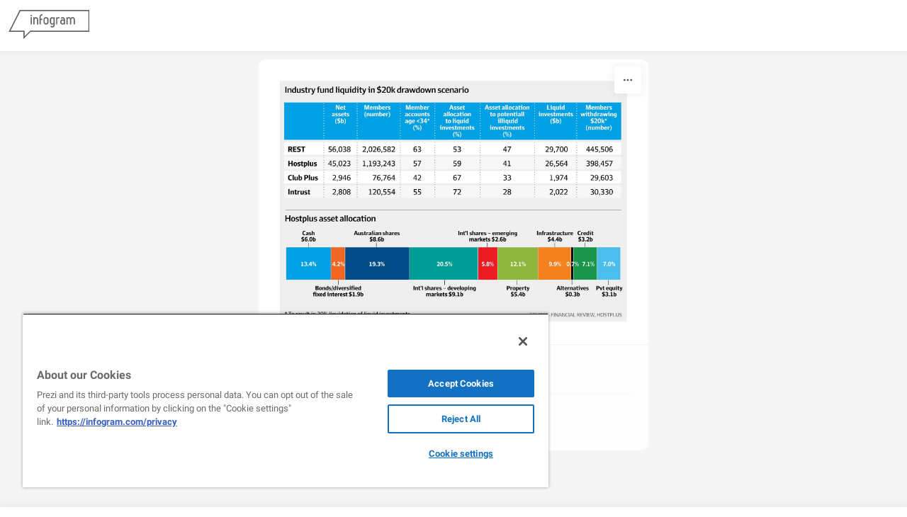

--- FILE ---
content_type: text/css; charset=utf-8
request_url: https://infogram.com/api/stylesheets/20196
body_size: 1435
content:
.chart *{line-height:normal}.moveable{margin-bottom:30px!important}.capture-mode .moveable_w:last-child .moveable:last-child,.download-mode .moveable_w:last-child .moveable:last-child,.embed-mode .moveable_w:last-child .moveable:last-child,.web-mode .moveable_w:last-child .moveable:last-child{margin-bottom:0!important}.ig-separator{margin-bottom:0!important;margin-top:-30px;padding-bottom:30px;padding-top:30px}.video{padding-bottom:75%;height:0}.video iframe{border:0;width:100%;height:100%;position:absolute;top:0;left:0}.ig-items{margin:30px;padding-top:0}svg .igc-pie-center-text .igc-pie-center-text-node{font-family:'PT Sans Narrow','Arial Narrow';font-size:24px;fill:#626262;font-weight:400;font-style:normal}svg .igc-wc-node{cursor:default}.igc-treemap-node-text-name{font-family:PT Sans;font-weight:400}.igc-treemap-node-text-value{font-family:PT Sans}.quote{font-family:Georgia;font-size:20px;font-weight:700;color:#111;text-align:left;background-color:transparent;background-size:140px 4px;background-image:url([data-uri]);background-repeat:no-repeat;background-position:left top;padding:20px 0 0 0;border-radius:0}.quotetitle{font-family:PT Sans;font-size:15px;font-weight:400;color:#555;text-align:left;margin-top:10px}.quote .innertext{line-height:18px}.quote .quotetitle .innertext{line-height:22px}svg .igc-pie-center-text .igc-pie-center-text-node,svg .igc-semi-pie-center-text .igc-pie-center-text-node{font-family:PT Sans;font-size:15px;font-weight:700;fill:#555}.igc-textual-figure{font-family:PT Sans;font-size:15px;font-weight:700}.igc-textual-text.innertext{line-height:18px}.igc-textual-fact{color:#555;font-family:PT Sans;font-size:15px;font-weight:400}.innertext .igc-textual-fact{line-height:22px}.igc-textual-icon{padding-right:30px;padding-top:7px}.igc-table .igc-table-cell{font-family:PT Sans;font-size:13px;font-weight:400}.igc-table .igc-table-header{font-family:PT Sans;font-size:13px;font-weight:400;padding-left:9px}.ig-container{background:#fff}.ig-copyright{display:none}.headline{font-family:PT Sans;font-size:21px;font-weight:700;color:#111;text-align:left;border-bottom:none;padding-bottom:0}.headline .innertext{line-height:24px}.chart-title{font-family:PT Sans;font-size:15px;font-weight:700;color:#111;text-align:left}.chart-title .innertext{line-height:18px}.bodytext{font-family:PT Sans;font-size:15px;font-weight:400;color:#111;text-align:left;line-height:22px}.tt_tooltip{color:#fff;font-family:PT Sans;font-size:15px;font-weight:400}.tt_tooltip .tt_value{font-weight:400}.tt_tooltip .tt_body{background:#333}.tt_tooltip .tt_left{border-right:8px solid #333}.tt_tooltip .tt_right{border-left:8px solid #333}.footer-bottom{border-top:0,solid,#dadada;padding-top:15px;overflow:hidden;margin-bottom:15px}.ig-separator-line{background:#d4d4d4;height:1px}.heatmap-legend{background:rgba(255,255,255,.7)}.heatmap-label,.heatmap-legend-item{color:#555;font-size:13px;font-weight:400;font-family:PT Sans}.igc-graph-pie-piece{stroke:rgba(255,255,255,0.7)}.captiontext{font-family:PT Sans;color:#555;font-style:italic;font-size:13px;font-weight:400}.captiontext .innertext{line-height:1.5}.igc-table-search{color:#0f6cc9;font-size:13px;font-weight:400;font-family:PT Sans}#footer{margin-left:30px;margin-right:30px}.bodytext .innertext a,.bodytext .innertext a:visited{color:#00e}